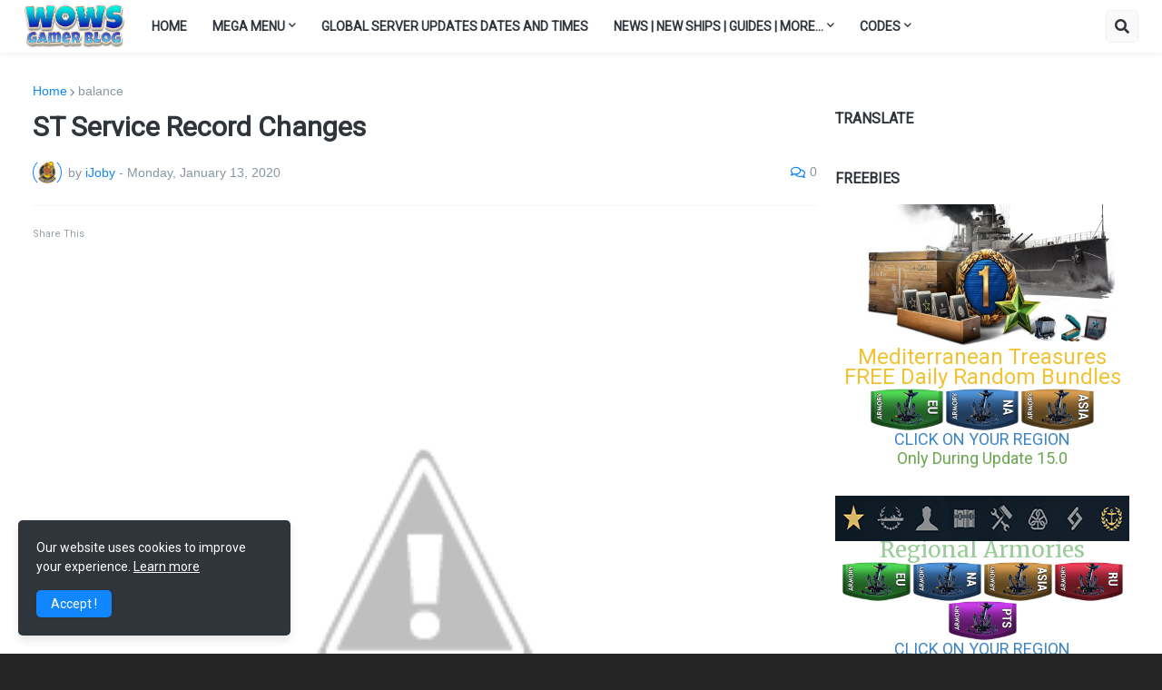

--- FILE ---
content_type: text/html; charset=utf-8
request_url: https://www.google.com/recaptcha/api2/aframe
body_size: 265
content:
<!DOCTYPE HTML><html><head><meta http-equiv="content-type" content="text/html; charset=UTF-8"></head><body><script nonce="lA1tuTnW6O96Y4hJrbpe4A">/** Anti-fraud and anti-abuse applications only. See google.com/recaptcha */ try{var clients={'sodar':'https://pagead2.googlesyndication.com/pagead/sodar?'};window.addEventListener("message",function(a){try{if(a.source===window.parent){var b=JSON.parse(a.data);var c=clients[b['id']];if(c){var d=document.createElement('img');d.src=c+b['params']+'&rc='+(localStorage.getItem("rc::a")?sessionStorage.getItem("rc::b"):"");window.document.body.appendChild(d);sessionStorage.setItem("rc::e",parseInt(sessionStorage.getItem("rc::e")||0)+1);localStorage.setItem("rc::h",'1768941906293');}}}catch(b){}});window.parent.postMessage("_grecaptcha_ready", "*");}catch(b){}</script></body></html>